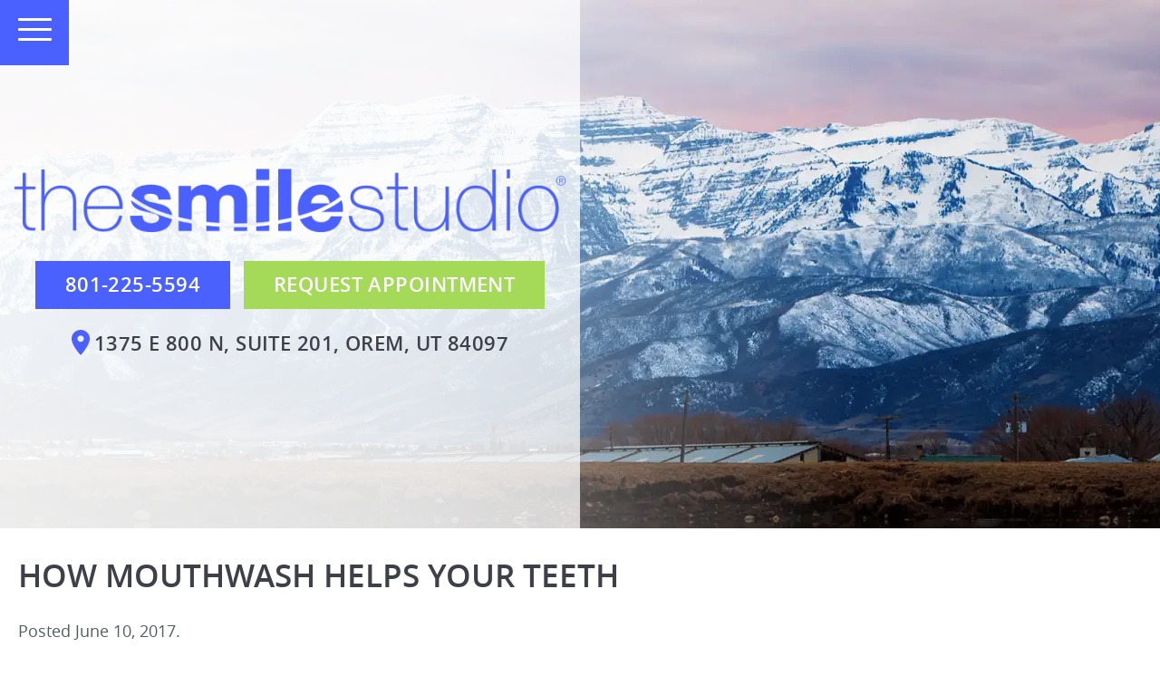

--- FILE ---
content_type: image/svg+xml
request_url: https://www.smilestudioutah.com/wp-content/themes/charlie-child/images/map-pin.svg
body_size: -168
content:
<svg width="20" height="28" viewBox="0 0 20 28" fill="none" xmlns="http://www.w3.org/2000/svg">
<path d="M10 0C4.47143 0 0 4.382 0 9.8C0 17.15 10 28 10 28C10 28 20 17.15 20 9.8C20 4.382 15.5286 0 10 0ZM10 13.3C8.02857 13.3 6.42857 11.732 6.42857 9.8C6.42857 7.868 8.02857 6.3 10 6.3C11.9714 6.3 13.5714 7.868 13.5714 9.8C13.5714 11.732 11.9714 13.3 10 13.3Z" fill="#4A61FF"/>
</svg>
